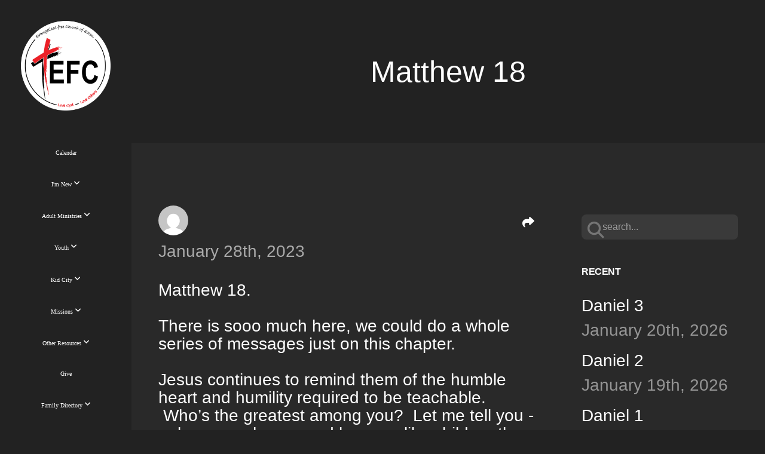

--- FILE ---
content_type: text/html; charset=UTF-8
request_url: https://efcofeaton.org/blog/2023/01/28/matthew-18
body_size: 10936
content:
<!DOCTYPE html>
<html class="wf-loading">
	<head>
		<meta http-equiv="Content-Type" content="text/html; charset=utf-8" />
		<meta name="viewport" content="width=device-width, initial-scale=1.0" />
<meta name="provider" content="snappages" />
<meta http-equiv="X-UA-Compatible" content="IE=Edge"/>
    <meta name="keywords" content="" />
    <link rel="alternate" type="application/rss+xml" title="RSS" href="/blog/rss" />
        <meta name="description" content="Matthew 18.There is sooo much here, we could do a whole series of messages just on this chapter. &nbsp;Jesus continues to remind them of the humble heart and humility required to be teachable. &nbsp;Who’s the greatest among you? &nbsp;Let me tell you - unless you change and become like children there is no place in the kingdom for you! &nbsp;Wait, is Jesus saying be immature… absolutely not. &nbsp;He’s pointing out their ..." />
        <meta name="twitter:card" value="summary">
        <meta property="og:title" content="Matthew 18" />
        <meta property="og:type" content="article" />
        <meta property="og:url" content="https://efcofeaton.org/blog/2023/01/28/matthew-18" />
        <meta property="og:image" content="http://storage2.snappages.site/" />
        <meta property="og:image:secure_url" content="https://storage2.snappages.site/" />
        <meta property="og:site_name" content="Evangelical Free Church of Eaton" />
        <meta property="og:description" content="Matthew 18.There is sooo much here, we could do a whole series of messages just on this chapter. &nbsp;Jesus continues to remind them of the humble heart and humility required to be teachable. &nbsp;Who’s the greatest among you? &nbsp;Let me tell you - unless you change and become like children there is no place in the kingdom for you! &nbsp;Wait, is Jesus saying be immature… absolutely not. &nbsp;He’s pointing out their ..." />
    <link rel="shortcut icon" href="https://storage2.snappages.site/9TVJKP/assets/favicon.png">
<title>Matthew 18 | Evangelical Free Church of Eaton</title>
    <script defer src="https://ajax.googleapis.com/ajax/libs/jquery/2.1.3/jquery.min.js"></script>
<script>
	var wid=26034, pid=548758, ptype='blog', tid=32134, custom_fonts = "Abril Fatface:regular|Old Standard TT:regular,italic,700&display=swap";var page_type="blog-post", render_url="https://site.snappages.site";</script>
<link href="https://assets2.snappages.site/global/styles/website.min.css?v=1768428243" type="text/css" rel="stylesheet" /><script defer src="https://assets2.snappages.site/global/assets/js/website.min.js?v=1768428243" type="text/javascript"></script><script src="https://s7.addthis.com/js/300/addthis_widget.js#async=1" type="text/javascript"></script>
<link class="core-style" href="https://storage2.snappages.site/9TVJKP/assets/themes/32134/style1719241103.css" type="text/css" rel="stylesheet" />
<link href="https://site.snappages.site/assets/icons/fontawesome/webfonts/fa-brands-400.woff2" rel="preload" as="font" type="font/woff2" crossorigin="anonymous"/>
<link href="https://site.snappages.site/assets/icons/fontawesome/webfonts/fa-regular-400.woff2" rel="preload" as="font" type="font/woff2" crossorigin="anonymous"/>
<link href="https://site.snappages.site/assets/icons/fontawesome/webfonts/fa-solid-900.woff2" rel="preload" as="font" type="font/woff2" crossorigin="anonymous"/>
<link href="https://site.snappages.site/assets/icons/fontawesome/css/all.min.css" rel="stylesheet"/>
<link href="https://site.snappages.site/assets/icons/fontawesome/css/all.min.css" rel="stylesheet"/>
<noscript><link href="https://site.snappages.site/assets/icons/fontawesome/css/all.min.css" rel="stylesheet" as="style"/></noscript>
<link href="https://site.snappages.site/assets/icons/fontawesome/css/v4-shims.min.css" rel="preload" as="style" onload="this.rel='stylesheet'"/>
<noscript><link href="https://site.snappages.site/assets/icons/fontawesome/css/v4-shims.min.css" rel="stylesheet" as="style"/></noscript>
<link href="https://assets2.snappages.site/global/assets/icons/pixeden/css/pe-icon-7-stroke.min.css" rel="preload" as="style" onload="this.rel='stylesheet'"/>
<noscript><link href="https://assets2.snappages.site/global/assets/icons/pixeden/css/pe-icon-7-stroke.min.css" rel="stylesheet" as="style"/></noscript>
<link href="https://assets2.snappages.site/global/assets/icons/typicons/typicons.min.css" rel="preload" as="style" onload="this.rel='stylesheet'"/>
<noscript><link href="https://assets2.snappages.site/global/assets/icons/typicons/typicons.min.css" rel="preload" as="stylesheet"/></noscript>
<link href="https://use.typekit.net/hqk1yln.css" rel="stylesheet" />

<svg xmlns="https://www.w3.org/2000/svg" style="display:none;">
    <symbol id="sp-icon-amazon" viewBox="0 0 50 50">
        <g fill-rule="nonzero">
          <path id="Shape" d="M0.0909090909,38.8 C0.242409091,38.53335 0.484818182,38.51665 0.818181818,38.75 C8.39390909,43.58335 16.6363636,46 25.5454545,46 C31.4848182,46 37.3484545,44.78335 43.1363636,42.35 C43.2878636,42.28335 43.5075455,42.18335 43.7954545,42.05 C44.0833182,41.91665 44.2878636,41.81665 44.4090909,41.75 C44.8636364,41.55 45.2196818,41.65 45.4772727,42.05 C45.7348182,42.45 45.6515,42.81665 45.2272727,43.15 C44.6818182,43.58335 43.9848182,44.08335 43.1363636,44.65 C40.5302727,46.35 37.6211818,47.66665 34.4090909,48.6 C31.1969545,49.53335 28.0605909,50 25,50 C20.2727273,50 15.803,49.09165 11.5909091,47.275 C7.37877273,45.45835 3.60604545,42.9 0.272727273,39.6 C0.0909090909,39.43335 0,39.26665 0,39.1 C0,39 0.0302727273,38.9 0.0909090909,38.8 Z M13.7727273,24.55 C13.7727273,22.25 14.2878636,20.28335 15.3181818,18.65 C16.3484545,17.01665 17.7575455,15.78335 19.5454545,14.95 C21.1818182,14.18335 23.1969545,13.63335 25.5909091,13.3 C26.4090909,13.2 27.7424091,13.06665 29.5909091,12.9 L29.5909091,12.05 C29.5909091,9.91665 29.3787727,8.48335 28.9545455,7.75 C28.3181818,6.75 27.3181818,6.25 25.9545455,6.25 L25.5909091,6.25 C24.5909091,6.35 23.7272727,6.7 23,7.3 C22.2727273,7.9 21.803,8.73335 21.5909091,9.8 C21.4696818,10.46665 21.1666364,10.85 20.6818182,10.95 L15.4545455,10.25 C14.9393636,10.11665 14.6818182,9.81665 14.6818182,9.35 C14.6818182,9.25 14.6969545,9.13335 14.7272727,9 C15.2424091,6.03335 16.5075455,3.83335 18.5227273,2.4 C20.5378636,0.96665 22.8939091,0.16665 25.5909091,0 L26.7272727,0 C30.1818182,0 32.8787727,0.98335 34.8181818,2.95 C35.1223778,3.2848521 35.4034595,3.64418094 35.6590909,4.025 C35.9166364,4.40835 36.1211818,4.75 36.2727273,5.05 C36.4242273,5.35 36.5605909,5.78335 36.6818182,6.35 C36.803,6.91665 36.8939091,7.30835 36.9545455,7.525 C37.0151364,7.74165 37.0605909,8.20835 37.0909091,8.925 C37.1211818,9.64165 37.1363636,10.06665 37.1363636,10.2 L37.1363636,22.3 C37.1363636,23.16665 37.25,23.95835 37.4772727,24.675 C37.7045455,25.39165 37.9242273,25.90835 38.1363636,26.225 C38.3484545,26.54165 38.6969545,27.05 39.1818182,27.75 C39.3636364,28.05 39.4545455,28.31665 39.4545455,28.55 C39.4545455,28.81665 39.3333182,29.05 39.0909091,29.25 C36.5757273,31.65 35.2120909,32.95 35,33.15 C34.6363636,33.45 34.1969545,33.48335 33.6818182,33.25 C33.2575455,32.85 32.8863636,32.46665 32.5681818,32.1 C32.25,31.73335 32.0227273,31.46665 31.8863636,31.3 C31.75,31.13335 31.5302727,30.80835 31.2272727,30.325 C30.9242273,29.84165 30.7120909,29.51665 30.5909091,29.35 C28.8939091,31.38335 27.2272727,32.65 25.5909091,33.15 C24.5605909,33.48335 23.2878636,33.65 21.7727273,33.65 C19.4393636,33.65 17.5227273,32.85835 16.0227273,31.275 C14.5227273,29.69165 13.7727273,27.45 13.7727273,24.55 Z M21.5909091,23.55 C21.5909091,24.85 21.8863636,25.89165 22.4772727,26.675 C23.0681818,27.45835 23.8636364,27.85 24.8636364,27.85 C24.9545455,27.85 25.0833182,27.83335 25.25,27.8 C25.4166364,27.76665 25.5302727,27.75 25.5909091,27.75 C26.8636364,27.38335 27.8484545,26.48335 28.5454545,25.05 C28.8787727,24.41665 29.1287727,23.725 29.2954545,22.975 C29.4620909,22.225 29.553,21.61665 29.5681818,21.15 C29.5833182,20.68335 29.5909091,19.91665 29.5909091,18.85 L29.5909091,17.6 C27.8333182,17.6 26.5,17.73335 25.5909091,18 C22.9242273,18.83335 21.5909091,20.68335 21.5909091,23.55 Z M40.6818182,39.65 C40.7424091,39.51665 40.8333182,39.38335 40.9545455,39.25 C41.7120909,38.68335 42.4393636,38.3 43.1363636,38.1 C44.2878636,37.76665 45.4090909,37.58335 46.5,37.55 C46.803,37.51665 47.0909091,37.53335 47.3636364,37.6 C48.7272727,37.73335 49.5454545,37.98335 49.8181818,38.35 C49.9393636,38.55 50,38.85 50,39.25 L50,39.6 C50,40.76665 49.7120909,42.14165 49.1363636,43.725 C48.5605909,45.30835 47.7575455,46.58335 46.7272727,47.55 C46.5757273,47.68335 46.4393636,47.75 46.3181818,47.75 C46.2575455,47.75 46.1969545,47.73335 46.1363636,47.7 C45.9545455,47.6 45.9090909,47.41665 46,47.15 C47.1211818,44.25 47.6818182,42.23335 47.6818182,41.1 C47.6818182,40.73335 47.6211818,40.46665 47.5,40.3 C47.1969545,39.9 46.3484545,39.7 44.9545455,39.7 C44.4393636,39.7 43.8333182,39.73335 43.1363636,39.8 C42.3787727,39.9 41.6818182,40 41.0454545,40.1 C40.8636364,40.1 40.7424091,40.06665 40.6818182,40 C40.6211818,39.93335 40.6060455,39.86665 40.6363636,39.8 C40.6363636,39.76665 40.6515,39.71665 40.6818182,39.65 Z"/>
        </g>
    </symbol>
    <symbol id="sp-icon-roku" viewBox="0 0 50 50">
        <g>
          <path id="Combined-Shape" d="M8,0 L42,0 C46.418278,-8.11624501e-16 50,3.581722 50,8 L50,42 C50,46.418278 46.418278,50 42,50 L8,50 C3.581722,50 5.41083001e-16,46.418278 0,42 L0,8 C-5.41083001e-16,3.581722 3.581722,8.11624501e-16 8,0 Z M9.94591393,22.6758056 C9.94591393,23.9554559 8.93797503,25.0040346 7.705466,25.0040346 L6.5944023,25.0040346 L6.5944023,20.3268077 L7.705466,20.3268077 C8.93797503,20.3268077 9.94591393,21.3746529 9.94591393,22.6758056 Z M15,32 L11.1980679,26.5137477 C12.6117075,25.6540149 13.5405811,24.2489259 13.5405811,22.6758056 C13.5405811,20.0964239 11.1176341,18 8.14917631,18 L3,18 L3,31.9899135 L6.5944023,31.9899135 L6.5944023,27.3332264 L7.6834372,27.3332264 L10.9214498,32 L15,32 Z M19.4209982,23.6089545 C20.3760082,23.6089545 21.1686305,24.9005713 21.1686305,26.4995139 C21.1686305,28.098368 20.3760082,29.3917084 19.4209982,29.3917084 C18.4876486,29.3917084 17.6937241,28.0984122 17.6937241,26.4995139 C17.6937241,24.9006155 18.4876486,23.6089545 19.4209982,23.6089545 Z M24.8610089,26.4995139 C24.8610089,23.4472925 22.4211995,21 19.4209982,21 C16.4217953,21 14,23.4472925 14,26.4995139 C14,29.5540333 16.4217953,32 19.4209982,32 C22.4211995,32 24.8610089,29.5540333 24.8610089,26.4995139 Z M33.154894,21.2236663 L29.0835675,25.3681007 L29.0835675,21.2099662 L25.549974,21.2099662 L25.549974,31.7778363 L29.0835675,31.7778363 L29.0835675,27.4910969 L33.3340371,31.7778363 L37.7816639,31.7778363 L32.3803293,26.2779246 L36.8541742,21.7246949 L36.8541742,27.9961029 C36.8541742,30.0783079 38.0840844,31.9999116 41.1813884,31.9999116 C42.6517766,31.9999116 44.001101,31.1508546 44.6569026,30.3826285 L46.24575,31.7777921 L47,31.7777921 L47,21.2236663 L43.4663631,21.2236663 L43.4663631,28.056914 C43.0684459,28.7640196 42.5140009,29.2086122 41.657092,29.2086122 C40.7876817,29.2086122 40.3887661,28.6838515 40.3887661,27.0054037 L40.3887661,21.2236663 L33.154894,21.2236663 Z"/>
        </g>
    </symbol>
    <symbol id="sp-icon-google-play" viewBox="0 0 50 50">
	    <g fill-rule="nonzero">
	      <path id="top" d="M7.60285132,19.9078411 C12.5081466,14.9434827 20.3874745,6.92617108 24.6425662,2.55295316 L27.0855397,0.0509164969 L30.6904277,3.63645621 C32.6802444,5.62627291 34.2953157,7.30040733 34.2953157,7.35947047 C34.2953157,7.55651731 3.60386965,24.6751527 3.2296334,24.6751527 C3.01272912,24.6751527 4.70723014,22.8431772 7.60285132,19.9078411 Z" transform="matrix(1 0 0 -1 0 24.726)"/>
	            <path id="Shape" d="M0.767311609,49.8798639 C0.5901222,49.6828171 0.353869654,49.2693751 0.235234216,48.9735503 C0.0773930754,48.5794566 0.0183299389,41.3498232 0.0183299389,25.6690696 C0.0183299389,0.749517674 -0.0407331976,2.04992501 1.20010183,1.16295963 L1.83044807,0.709802806 L13.9256619,12.8050167 L26.0213849,24.9012488 L22.9088595,28.05298 C21.1950102,29.7866867 15.5804481,35.4796602 10.4394094,40.7194769 C1.61405295,49.6833262 1.06262729,50.2148945 0.767311609,49.8798639 Z" transform="matrix(1 0 0 -1 0 50.66)"/>
	            <path id="Shape" d="M32.1283096,28.868403 L28.287169,25.0272624 L31.5376782,21.7375476 C33.3304481,19.9249203 34.8864562,18.408627 34.9852342,18.3689121 C35.2214868,18.309849 45.0320774,23.6876494 45.5442974,24.1601545 C45.7413442,24.3373439 45.9974542,24.7711525 46.1155804,25.1453887 C46.450611,26.1499712 45.938391,27.0364274 44.5595723,27.8638205 C43.5748473,28.454961 37.3691446,31.9417227 36.3447047,32.4732909 C35.9893075,32.6703378 35.5560081,32.2961015 32.1283096,28.868403 Z" transform="matrix(1 0 0 -1 0 50.884)"/>
	            <path id="bottom" d="M16.1323829,37.9725051 C10.0850305,31.9643585 5.19959267,27.0392057 5.27851324,27.0392057 C5.33757637,27.0392057 5.84979633,27.2953157 6.401222,27.6104888 C7.48472505,28.2016293 28.8783096,39.9419552 31.3406314,41.2815682 C33.9210794,42.660387 34.0198574,42.1680244 30.4541752,45.7535642 C28.7204684,47.4872709 27.2627291,48.9052953 27.203666,48.9052953 C27.1446029,48.885947 22.160387,43.9806517 16.1323829,37.9725051 Z" transform="matrix(1 0 0 -1 0 75.945)"/>
	    </g>
    </symbol>
    <symbol id="sp-icon-apple" viewBox="0 0 50 50">
	    <g fill-rule="nonzero">
	      <path id="Shape" d="M33.9574406,26.5634279 C34.0276124,34.1300976 40.5866722,36.6480651 40.6593407,36.6801167 C40.6038808,36.8576056 39.6113106,40.2683744 37.2037125,43.7914576 C35.1223643,46.8374278 32.9623738,49.8720595 29.5596196,49.9349127 C26.2160702,49.9966052 25.1409344,47.9496797 21.3183084,47.9496797 C17.4968415,47.9496797 16.3023155,49.8721487 13.1372718,49.9966945 C9.85274871,50.1212403 7.35152871,46.7030612 5.25306112,43.668251 C0.964911488,37.4606036 -2.31212183,26.1269374 2.08810657,18.476523 C4.27404374,14.6772963 8.18048359,12.2714647 12.420574,12.2097721 C15.6458924,12.1481688 18.6901193,14.3824933 20.6618852,14.3824933 C22.6324029,14.3824933 26.3318047,11.6955185 30.2209468,12.0901367 C31.8490759,12.1579896 36.4193394,12.748667 39.353895,17.0498265 C39.1174329,17.1966031 33.9007325,20.2374843 33.9574406,26.5634279 M27.6736291,7.98325071 C29.4174035,5.86972218 30.5910653,2.92749548 30.2708784,0 C27.7573538,0.101154388 24.7179418,1.67712725 22.9150518,3.78949514 C21.2993165,5.66009243 19.8842887,8.65410161 20.2660876,11.5236543 C23.0677001,11.7406943 25.9297656,10.0981184 27.6736291,7.98325071"/>
	    </g>
    </symbol>
    <symbol id="sp-icon-windows" viewBox="0 0 50 50">
	    <g fill-rule="nonzero">
	      <path id="Shape" d="M0,7.0733463 L20.3540856,4.30155642 L20.3628405,23.9346304 L0.0184824903,24.0503891 L0,7.07354086 L0,7.0733463 Z M20.344358,26.1964981 L20.3599222,45.8466926 L0.0157587549,43.0496109 L0.0145914397,26.064786 L20.3441634,26.1964981 L20.344358,26.1964981 Z M22.8116732,3.93871595 L49.7992218,0 L49.7992218,23.6848249 L22.8116732,23.8988327 L22.8116732,3.93891051 L22.8116732,3.93871595 Z M49.8054475,26.381323 L49.7990272,49.9593385 L22.8114786,46.1503891 L22.7737354,26.3371595 L49.8054475,26.381323 Z"/>
	    </g>
    </symbol>
</svg>

	</head>
	<body>
		<div id="sp-wrapper">
			<header id="sp-header">
				<div id="sp-bar"><div id="sp-bar-text"><span>Office 970-454-3411</span></div><div id="sp-bar-social" class="sp-social-holder" data-style="icons" data-shape="circle"><a class="facebook" href="" target="_blank" data-type="facebook"><i class="fa fa-fw fa-facebook"></i></a><a class="twitter" href="" target="_blank" data-type="twitter"><i class="fa fa-fw fa-twitter"></i></a><a class="pinterest" href="" target="_blank" data-type="pinterest"><i class="fa fa-fw fa-pinterest"></i></a><a class="instagram" href="" target="_blank" data-type="instagram"><i class="fa fa-fw fa-instagram"></i></a></div></div>
				<div id="sp-logo"><a href="/home" target="_self"><img src="https://storage2.snappages.site/9TVJKP/assets/images/5510939_1200x1200_500.png" width="150px"/></a></div>
				<div id="sp-nav"><nav id="sp-nav-links"><ul><li style="z-index:1250;" id="nav_home" data-type="basic"><a href="/" target="_self"><span></span>Home</a></li><li style="z-index:1249;" id="nav_calendar" data-type="basic"><a href="/calendar" target="_self"><span></span>Calendar</a></li><li style="z-index:1248;" id="nav_i-m-new" data-type="folder"><a href="/i-m-new" target="_self"><span></span>I'm New&nbsp;<i class="fa fa-angle-down" style="font-size:12px;vertical-align:10%;"></i></a><ul class="sp-second-nav"><li id="nav_i-m-new-here"><a href="/i-m-new-here" target="_self"><span></span>I'm New Here</a></li><li id="nav_next-steps"><a href="/next-steps" target="_self"><span></span>NEXT STEPS</a></li><li id="nav_visitor-card"><a href="https://form.jotform.com/93175494885171" target="_blank"><span></span>Visitor Card</a></li><li id="nav_New Family"><a href="https://form.jotform.com/93155278947168" target="_blank"><span></span>New Family</a></li></ul></li><li style="z-index:1247;" id="nav_adults" data-type="folder"><a href="/adults" target="_self"><span></span>Adult Ministries&nbsp;<i class="fa fa-angle-down" style="font-size:12px;vertical-align:10%;"></i></a><ul class="sp-second-nav"><li id="nav_men"><a href="/men" target="_self"><span></span>Men</a></li><li id="nav_masters-open"><a href="/masters-open" target="_self"><span></span>Golf Tournament</a></li><li id="nav_women"><a href="/women" target="_self"><span></span>Women</a></li><li id="nav_life-groups"><a href="/life-groups" target="_self"><span></span>LIFE Groups</a></li></ul></li><li style="z-index:1246;" id="nav_youth" data-type="folder"><a href="/youth" target="_self"><span></span>Youth&nbsp;<i class="fa fa-angle-down" style="font-size:12px;vertical-align:10%;"></i></a><ul class="sp-second-nav"><li id="nav_blog"><a href="/blog" target="_self"><span></span>Blog</a></li><li id="nav_xstream-youth-group"><a href="/xstream-youth-group" target="_self"><span></span>XSTREAM YOUTH GROUP</a></li><li id="nav_student-missions"><a href="/student-missions" target="_self"><span></span>Student Missions</a></li><li id="nav_youth-leadership"><a href="/youth-leadership" target="_self"><span></span>Youth Leadership</a></li><li id="nav_winter-retreat"><a href="/winter-retreat" target="_self"><span></span>Winter Retreat</a></li><li id="nav_youth-time-sheet"><a href="/youth-time-sheet" target="_self"><span></span>Youth Time Sheet</a></li></ul></li><li style="z-index:1245;" id="nav_kid-city" data-type="folder"><a href="/kid-city" target="_self"><span></span>Kid City&nbsp;<i class="fa fa-angle-down" style="font-size:12px;vertical-align:10%;"></i></a><ul class="sp-second-nav"><li id="nav_kid-city-home"><a href="/kid-city-home" target="_self"><span></span>KID CITY HOME</a></li><li id="nav_nursery-5th-grade"><a href="/nursery-5th-grade" target="_self"><span></span>Nursery - 5th Grade</a></li><li id="nav_awana"><a href="/awana" target="_self"><span></span>Awana</a></li></ul></li><li style="z-index:1244;" id="nav_missions" data-type="folder"><a href="/missions" target="_self"><span></span>Missions&nbsp;<i class="fa fa-angle-down" style="font-size:12px;vertical-align:10%;"></i></a><ul class="sp-second-nav"><li id="nav_overview-of-missions-at-efc"><a href="/overview-of-missions-at-efc" target="_self"><span></span>Overview of Missions at EFC</a></li><li id="nav_our-missions-work"><a href="/our-missions-work" target="_self"><span></span>Our Missions Work</a></li></ul></li><li style="z-index:1243;" id="nav_resources2" data-type="folder"><a href="/resources2" target="_self"><span></span>Other Resources&nbsp;<i class="fa fa-angle-down" style="font-size:12px;vertical-align:10%;"></i></a><ul class="sp-second-nav"><li id="nav_change-of-information"><a href="/change-of-information" target="_self"><span></span>Change of Information</a></li><li id="nav_rightnow-media"><a href="/rightnow-media" target="_self"><span></span>RightNow Media</a></li><li id="nav_Serve"><a href="https://form.jotform.com/93176434714157" target="_blank"><span></span>Serve</a></li></ul></li><li style="z-index:1242;" id="nav_give" data-type="basic"><a href="/give" target="_self"><span></span>Give</a></li><li style="z-index:1241;" id="nav_family-directory-links" data-type="folder"><a href="/family-directory-links" target="_self"><span></span>Family Directory&nbsp;<i class="fa fa-angle-down" style="font-size:12px;vertical-align:10%;"></i></a><ul class="sp-second-nav"><li id="nav_Family Directory login"><a href="https://servantkeeper.com/directory/EFCE/login" target="_blank"><span></span>Family Directory login</a></li><li id="nav_Add my family"><a href="https://form.jotform.com/93155278947168" target="_blank"><span></span>Add my family</a></li><li id="nav_Change of info"><a href="https://form.jotform.com/93154748599172" target="_blank"><span></span>Change of info</a></li><li id="nav_directory-info"><a href="/directory-info" target="_self"><span></span>Directory info</a></li><li id="nav_member-portal"><a href="/member-portal" target="_self"><span></span>Member Portal</a></li></ul></li></ul></nav></div><div id="sp-nav-button"></div>
			</header>
			<main id="sp-content">
				<section class="sp-section sp-scheme-1" data-header="true" data-index="21" data-scheme="1" data-header="true"><div class="sp-section-slide" data-background="%7B%22type%22%3A%22image%22%2C%22src%22%3A%22https%3A%5C%2F%5C%2Fstorage2.snappages.site%5C%2F%22%2C%22size%22%3A%22cover%22%2C%22position%22%3A%22center%22%2C%22repeat%22%3A%22no-repeat%22%2C%22attachment%22%3A%22scroll%22%2C%22tint%22%3A%22rgba%2830%2C30%2C30%2C.6%29%22%7D" data-tint="rgba(30,30,30,.6)"  data-label="Main" ><div class="sp-section-content" ><div class="sp-grid sp-col sp-col-24"><div class="sp-block sp-heading-block " data-type="heading" data-id="0" style="text-align:center;"><div class="sp-block-content"  style=""><span class='h1' ><h1 >Matthew 18</h1></span></div></div></div></div></div></section><section class="sp-section sp-scheme-0" data-index="21" data-scheme="0"><div class="sp-section-slide"  data-label="Main" ><div class="sp-section-content" ><div class="sp-grid sp-col sp-col-24"><div class="sp-row"><div class="sp-col sp-col-16"><div class="sp-row"><div class="sp-col sp-col-8"><div class="sp-block sp-blog_post_author-block " data-type="blog_post_author" data-id="1" style=""><div class="sp-block-content"  style=""><div class="sp-author-image" style="background-image: url(//www.gravatar.com/avatar/023cf49a2cd997618618dac88f57816c?s=160&d=mm&r=pg);"></div><div class="sp-author-info">January 28th, 2023<br></div></div></div></div><div class="sp-col sp-col-8"><div class="sp-block sp-share-block " data-type="share" data-id="2" style="text-align:right;padding-top:25px;padding-bottom:25px;"><div class="sp-block-content"  style=""><div class="sp-share-holder"><a class="sp-share-button" id="copy-url-button" title="Copy to Clipboard"><span><i class="fa fa-share fa-fw"></i></span></a></div><script>
							document.querySelector('#copy-url-button').addEventListener('click', () => {
								window.navigator.clipboard.writeText(window.location.href).then(() => alert('Blog post URL copied to clipboard!'));
							});
						</script></div></div></div></div><div class="sp-block sp-text-block " data-type="text" data-id="3" style=""><div class="sp-block-content"  style="">Matthew 18.<br><br>There is sooo much here, we could do a whole series of messages just on this chapter. &nbsp;<br><br>Jesus continues to remind them of the humble heart and humility required to be teachable. &nbsp;Who’s the greatest among you? &nbsp;Let me tell you - unless you change and become like children there is no place in the kingdom for you! &nbsp;Wait, is Jesus saying be immature… absolutely not. &nbsp;He’s pointing out their desire to be “the greatest” their ambition and pride isn’t going to cut it. &nbsp;Humility and desire to attain worldly wealth and acceptance don’t jive together.<br><br>Furthermore He takes the opportunity in this chapter to talk to them about being aware of their responsibility regarding others - especially little children. &nbsp;It is not good for us if the things we do cause others to sin. &nbsp;Paul recognizes this concept even as it relates to what we eat or drink (Romans 14:21). We have a responsibility to those who are watching - and someone is ALWAYS watching. &nbsp;<br><br>He goes on to talk to them about holding one another accountable - checking one another up on sin areas that need addressing. &nbsp;<br><br>Obviously we are sinful and as a result we are going to hurt each other. &nbsp;How many times am I expected to forgive my brother? &nbsp;You’ll have to dig in and read to find out!<br><br></div></div><div class="sp-block sp-spacer-block " data-type="spacer" data-id="4" style=""><div class="sp-block-content"  style=""><div class="spacer-holder" data-height="50" style="height:50px;"></div></div></div><div class="sp-block sp-blog_post_categories-block " data-type="blog_post_categories" data-id="5" style=""><div class="sp-block-content"  style=""></div></div><div class="sp-block sp-spacer-block " data-type="spacer" data-id="6" style=""><div class="sp-block-content"  style=""><div class="spacer-holder" data-height="20" style="height:20px;"></div></div></div><div class="sp-block sp-divider-block " data-type="divider" data-id="7" style=""><div class="sp-block-content"  style=""><div class="sp-divider-holder"></div></div></div><div class="sp-block sp-spacer-block " data-type="spacer" data-id="8" style=""><div class="sp-block-content"  style=""><div class="spacer-holder" data-height="20" style="height:20px;"></div></div></div></div><div class="sp-col sp-col-1"></div><div class="sp-col sp-col-7"><div class="sp-block sp-spacer-block  sp-hide-desktop sp-hide-tablet" data-type="spacer" data-id="9" style=""><div class="sp-block-content"  style=""><div class="spacer-holder" data-height="20" style="height:20px;"></div></div></div><div class="sp-block sp-divider-block  sp-hide-desktop sp-hide-tablet" data-type="divider" data-id="10" style=""><div class="sp-block-content"  style=""><div class="sp-divider-holder"></div></div></div><div class="sp-block sp-spacer-block  sp-hide-desktop sp-hide-tablet" data-type="spacer" data-id="11" style=""><div class="sp-block-content"  style=""><div class="spacer-holder" data-height="20" style="height:20px;"></div></div></div><div class="sp-block sp-search-block " data-type="search" data-id="12" style=""><div class="sp-block-content"  style=""><div class="sp-search-holder" data-target="all">
            <div class="sp-fieldset" data-type="search">
              <div class="sp-field-wrapper"><input type="text" class="sp-field icon" placeholder="search..."/></div>
              <i class="fa fa-search"></i>
            </div>
          </div></div></div><div class="sp-block sp-heading-block " data-type="heading" data-id="13" style=""><div class="sp-block-content"  style=""><span class='h3' ><h3 ><b>Recent</b></h3></span></div></div><div class="sp-block sp-posts-block " data-type="posts" data-id="14" style=""><div class="sp-block-content"  style=""><div class="sp-posts-holder"  data-style="simple" data-display="5" data-source="published"><a class="sp-post-item clear-fix" href="/blog/2026/01/20/daniel-3" data-url="/blog/2026/01/20/daniel-3"><div class="sp-post-item-details">
									<div class="sp-post-item-title">Daniel 3</div>
									<div class="sp-post-item-date">January 20th, 2026</div>
								</div>
								<div class="sp-divider-border"></div>
							</a><a class="sp-post-item clear-fix" href="/blog/2026/01/19/daniel-2" data-url="/blog/2026/01/19/daniel-2"><div class="sp-post-item-details">
									<div class="sp-post-item-title">Daniel 2</div>
									<div class="sp-post-item-date">January 19th, 2026</div>
								</div>
								<div class="sp-divider-border"></div>
							</a><a class="sp-post-item clear-fix" href="/blog/2026/01/18/daniel-1" data-url="/blog/2026/01/18/daniel-1"><div class="sp-post-item-details">
									<div class="sp-post-item-title">Daniel 1</div>
									<div class="sp-post-item-date">January 18th, 2026</div>
								</div>
								<div class="sp-divider-border"></div>
							</a><a class="sp-post-item clear-fix" href="/blog/2026/01/17/ezekiel-48" data-url="/blog/2026/01/17/ezekiel-48"><div class="sp-post-item-details">
									<div class="sp-post-item-title">Ezekiel 48</div>
									<div class="sp-post-item-date">January 17th, 2026</div>
								</div>
								<div class="sp-divider-border"></div>
							</a><a class="sp-post-item clear-fix" href="/blog/2026/01/16/ezekiel-47" data-url="/blog/2026/01/16/ezekiel-47"><div class="sp-post-item-details">
									<div class="sp-post-item-title">Ezekiel 47</div>
									<div class="sp-post-item-date">January 16th, 2026</div>
								</div>
								<div class="sp-divider-border"></div>
							</a></div></div></div><div class="sp-block sp-heading-block " data-type="heading" data-id="15" style=""><div class="sp-block-content"  style=""><span class='h3' ><h3 ><b>Archive</b></h3></span></div></div><div class="sp-block sp-archive-block " data-type="archive" data-id="16" style=""><div class="sp-block-content"  style=""><div class="sp-archive-holder"><div class="sp-archive-item closed"><i class="fa fa-angle-right fw"></i>&nbsp;2026<div class="sp-archive-content"><div class="sp-archive-item closed"><i class="fa fa-angle-right fw"></i>&nbsp;January<div class="sp-archive-content"><a href='/blog/2026/01/01/ezekiel-32'>Ezekiel 32</a><a href='/blog/2026/01/02/ezekiel-33'>Ezekiel 33</a><a href='/blog/2026/01/03/ezekiel-34'>Ezekiel 34</a><a href='/blog/2026/01/04/ezekiel-35'>Ezekiel 35</a><a href='/blog/2026/01/05/ezekiel-36'>Ezekiel 36</a><a href='/blog/2026/01/06/ezekiel-37'>Ezekiel 37</a><a href='/blog/2026/01/07/ezekiel-38'>Ezekiel 38</a><a href='/blog/2026/01/08/ezekiel-39'>Ezekiel 39</a><a href='/blog/2026/01/09/ezekiel-40'>Ezekiel 40</a><a href='/blog/2026/01/10/ezekiel-41'>Ezekiel 41</a><a href='/blog/2026/01/11/ezekiel-42'>Ezekiel 42</a><a href='/blog/2026/01/12/ezekiel-43'>Ezekiel 43</a><a href='/blog/2026/01/13/ezekiel-44'>Ezekiel 44</a><a href='/blog/2026/01/14/ezekiel-45'>Ezekiel 45</a><a href='/blog/2026/01/15/ezekiel-46'>Ezekiel 46</a><a href='/blog/2026/01/16/ezekiel-47'>Ezekiel 47</a><a href='/blog/2026/01/17/ezekiel-48'>Ezekiel 48</a><a href='/blog/2026/01/18/daniel-1'>Daniel 1</a><a href='/blog/2026/01/19/daniel-2'>Daniel 2</a><a href='/blog/2026/01/20/daniel-3'>Daniel 3</a></div></div></div></div><div class="sp-archive-item closed"><i class="fa fa-angle-right fw"></i>&nbsp;2025<div class="sp-archive-content"><div class="sp-archive-item closed"><i class="fa fa-angle-right fw"></i>&nbsp;January<div class="sp-archive-content"><a href='/blog/2025/01/01/job-25'>Job 25</a><a href='/blog/2025/01/02/job-26'>Job 26</a><a href='/blog/2025/01/03/job-27'>Job 27</a><a href='/blog/2025/01/04/job-28'>Job 28</a><a href='/blog/2025/01/05/job-29'>Job 29</a><a href='/blog/2025/01/06/job-30'>Job 30</a><a href='/blog/2025/01/07/job-31'>Job 31</a><a href='/blog/2025/01/08/job-32'>Job 32</a><a href='/blog/2025/01/09/job-33'>Job 33</a><a href='/blog/2025/01/10/job-34'>Job 34</a><a href='/blog/2025/01/11/job-35'>Job 35</a><a href='/blog/2025/01/12/job-36'>Job 36</a><a href='/blog/2025/01/13/job-37'>Job 37</a><a href='/blog/2025/01/14/job-38'>Job 38</a><a href='/blog/2025/01/15/job-39'>Job 39</a><a href='/blog/2025/01/16/job-40'>Job 40</a><a href='/blog/2025/01/17/job-41'>Job 41</a><a href='/blog/2025/01/18/job-42'>Job 42</a><a href='/blog/2025/01/19/psalm-1'>Psalm 1</a><a href='/blog/2025/01/20/psalm-2'>Psalm 2</a><a href='/blog/2025/01/21/psalm-3'>Psalm 3</a><a href='/blog/2025/01/22/psalm-4'>Psalm 4</a><a href='/blog/2025/01/23/psalm-5'>Psalm 5</a><a href='/blog/2025/01/24/psalm-6'>Psalm 6</a><a href='/blog/2025/01/25/psalm-7'>Psalm 7</a><a href='/blog/2025/01/26/psalm-8'>Psalm 8</a><a href='/blog/2025/01/27/psalm-9'>Psalm 9</a><a href='/blog/2025/01/28/psalm-10'>Psalm 10</a><a href='/blog/2025/01/29/psalm-11'>Psalm 11</a><a href='/blog/2025/01/30/psalm-12'>Psalm 12</a><a href='/blog/2025/01/31/psalm-13'>Psalm 13</a></div></div><div class="sp-archive-item closed"><i class="fa fa-angle-right fw"></i>&nbsp;February<div class="sp-archive-content"><a href='/blog/2025/02/01/psalm-14'>Psalm 14</a><a href='/blog/2025/02/02/psalm-15'>Psalm 15</a><a href='/blog/2025/02/03/psalm-16'>Psalm 16</a><a href='/blog/2025/02/04/psalm-17'>Psalm 17</a><a href='/blog/2025/02/05/psalm-18'>Psalm 18</a><a href='/blog/2025/02/06/psalm-19'>Psalm 19</a><a href='/blog/2025/02/07/psalm-20'>Psalm 20</a><a href='/blog/2025/02/08/psalm-21'>Psalm 21</a><a href='/blog/2025/02/09/psalm-22'>Psalm 22</a><a href='/blog/2025/02/10/psalm-23'>Psalm 23</a><a href='/blog/2025/02/11/psalm-24'>Psalm 24</a><a href='/blog/2025/02/12/psalm-25'>Psalm 25</a><a href='/blog/2025/02/13/psalm-26'>Psalm 26</a><a href='/blog/2025/02/14/psalm-27'>Psalm 27</a><a href='/blog/2025/02/15/psalm-28'>Psalm 28</a><a href='/blog/2025/02/16/psalm-29'>Psalm 29</a><a href='/blog/2025/02/17/psalm-30'>Psalm 30</a><a href='/blog/2025/02/18/psalm-31'>Psalm 31</a><a href='/blog/2025/02/19/psalm-32'>Psalm 32</a><a href='/blog/2025/02/20/psalm-33'>Psalm 33</a><a href='/blog/2025/02/21/psalm-34'>Psalm 34</a><a href='/blog/2025/02/22/psalm-35'>Psalm 35</a><a href='/blog/2025/02/23/psalm-36'>Psalm 36</a><a href='/blog/2025/02/24/psalm-37'>Psalm 37</a><a href='/blog/2025/02/25/psalm-38'>Psalm 38</a><a href='/blog/2025/02/26/psalm-39'>Psalm 39</a><a href='/blog/2025/02/27/psalm-40'>Psalm 40</a><a href='/blog/2025/02/28/psalm-41'>Psalm 41</a></div></div><div class="sp-archive-item closed"><i class="fa fa-angle-right fw"></i>&nbsp;March<div class="sp-archive-content"><a href='/blog/2025/03/01/psalm-42'>Psalm 42</a><a href='/blog/2025/03/02/psalm-43'>Psalm 43</a><a href='/blog/2025/03/03/psalm-44'>Psalm 44</a><a href='/blog/2025/03/04/psalm-45'>Psalm 45</a><a href='/blog/2025/03/05/psalm-46'>Psalm 46</a><a href='/blog/2025/03/06/psalm-47'>Psalm 47</a><a href='/blog/2025/03/07/psalm-48'>Psalm 48</a><a href='/blog/2025/03/08/psalm-49'>Psalm 49</a><a href='/blog/2025/03/09/psalm-50'>Psalm 50</a><a href='/blog/2025/03/10/psalm-51'>Psalm 51</a><a href='/blog/2025/03/11/psalm-52'>Psalm 52</a><a href='/blog/2025/03/12/psalm-53'>Psalm 53</a><a href='/blog/2025/03/13/psalm-54'>Psalm 54</a><a href='/blog/2025/03/14/psalm-55'>Psalm 55</a><a href='/blog/2025/03/15/psalm-56'>Psalm 56</a><a href='/blog/2025/03/16/psalm-57'>Psalm 57</a><a href='/blog/2025/03/17/psalm-58'>Psalm 58</a><a href='/blog/2025/03/18/psalm-59'>Psalm 59</a><a href='/blog/2025/03/19/psalm-60'>Psalm 60</a><a href='/blog/2025/03/20/psalm-61'>Psalm 61</a><a href='/blog/2025/03/21/psalm-62'>Psalm 62</a></div></div></div></div></div></div></div><div class="sp-block sp-heading-block " data-type="heading" data-id="17" style=""><div class="sp-block-content"  style=""><span class='h3' ><h3 ><b>Categories</b></h3></span></div></div><div class="sp-block sp-categories-block " data-type="categories" data-id="18" style=""><div class="sp-block-content"  style="">no categories</div></div><div class="sp-block sp-heading-block " data-type="heading" data-id="19" style=""><div class="sp-block-content"  style=""><span class='h3' ><h3 ><b>Tags</b></h3></span></div></div><div class="sp-block sp-tags-block " data-type="tags" data-id="20" style=""><div class="sp-block-content"  style="">no tags</div></div></div></div></div></div></div></section>
			</main>
			<footer id="sp-footer">
				<section class="sp-section sp-scheme-2" data-index="" data-scheme="2"><div class="sp-section-slide"  data-label="Main" ><div class="sp-section-content" ><div class="sp-grid sp-col sp-col-24"><div class="sp-row"><div class="sp-col sp-col-6"><div class="sp-block sp-heading-block " data-type="heading" data-id="28806777-12ca-4935-ae5c-ee52cce122ed" style="text-align:center;"><div class="sp-block-content"  style=""><span class='h3'  data-color="#ffffff" data-size="1.8em"><h3  style='font-size:1.8em;color:#ffffff;'><br>LOVING GOD. LOVING OTHERS.<br><br>IT'S WHAT WE'RE ALL ABOUT.</h3></span></div></div><div class="sp-block sp-image-block " data-type="image" data-id="7a368826-b926-4feb-8c39-413d5b2dc3b8" style="text-align:center;"><div class="sp-block-content"  style="max-width:70px;"><div class="sp-image-holder" style="background-image:url(https://storage2.snappages.site/9TVJKP/assets/images/3221762_5009x9458_500.png);"  data-source="9TVJKP/assets/images/3221762_5009x9458_2500.png" data-fill="true"><img src="https://storage2.snappages.site/9TVJKP/assets/images/3221762_5009x9458_500.png" class="fill" alt="" /><div class="sp-image-title"></div><div class="sp-image-caption"></div></div></div></div></div><div class="sp-col sp-col-12"><div class="sp-block sp-heading-block " data-type="heading" data-id="d8635aaa-c085-4e36-a4ff-6929d6d98546" style="text-align:center;"><div class="sp-block-content"  style=""><span class='h2'  data-size="3.4em"><h2  style='font-size:3.4em;'>SERVICE TIMES</h2></span></div></div><div class="sp-block sp-text-block " data-type="text" data-id="129410e4-b166-4c10-9284-0eb76cc41ae2" style="text-align:center;"><div class="sp-block-content"  style="">Sunday Morning Worship Service 9:00 am<br>Wednesday Youth Group 7:00 pm<br><br><sup>1325 3rd Street<br>Eaton, CO 80615</sup></div></div></div><div class="sp-col sp-col-6"><div class="sp-block sp-text-block " data-type="text" data-id="3fe4b848-5771-4ffe-8f17-c9257c34f0a0" style=""><div class="sp-block-content"  style=""><b>Connect with us.</b><br>Current Office Hours:<br>Monday -Wednesday 8:30am - 3pm<br>Thursday 8:30 am - 12pm<br>970-454-3411<br>staff@efcofeaton.org</div></div><div class="sp-block sp-social-block " data-type="social" data-id="25eac275-841a-452a-956e-764e44393afd" style="text-align:left;padding-top:0px;padding-bottom:0px;"><div class="sp-block-content"  style=""><div class="sp-social-holder" style="font-size:40px;margin-top:-0px;"  data-style="icons" data-shape="square"><a class="facebook" href="https://www.facebook.com/efcofeaton" target="_blank" style="margin-right:0px;margin-top:0px;"><i class="fa fa-fw fa-facebook"></i></a><a class="youtube" href="https://www.youtube.com/channel/UCFgcrjkqzfs-EnvNDOeIeUQ" target="_blank" style="margin-right:0px;margin-top:0px;"><i class="fa fa-fw fa-youtube"></i></a></div></div></div></div></div></div></div></div></section><div id="sp-footer-extra"><div id="sp-footer-brand"><a href="https://snappages.com?utm_source=user&utm_medium=footer" target="_blank" title="powered by SnapPages Website Builder">powered by &nbsp;<span>SnapPages</span></a></div></div>
			</footer>
		</div>
	
	</body>
</html>


--- FILE ---
content_type: text/css
request_url: https://storage2.snappages.site/9TVJKP/assets/themes/32134/style1719241103.css
body_size: 3015
content:
.sp-button{font-family:"Arial",Arial,"Helvetica Neue",Helvetica,sans-serif;font-weight:700;font-style:normal;font-size:2.2em;text-transform:uppercase;letter-spacing:0.12em;border-radius:0px}body{background-color:#222222;background-repeat:repeat;background-attachment:scroll;background-size:auto;background-position:top center}#sp-wrapper{max-width:100%}#sp-content,#sp-footer{font-family:"Arial",Arial,"Helvetica Neue",Helvetica,sans-serif;font-weight:400;font-size:2.5em;line-height:1.2em;letter-spacing:0em}.sp-view-desktop #sp-wrapper{display:-webkit-box;display:-ms-flexbox;display:-webkit-flex;display:flex;-webkit-flex-wrap:wrap;flex-wrap:wrap;-webkit-align-items:stretch;align-items:stretch;justify-content:flex-end}.sp-view-desktop #sp-content{-webkit-flex-grow:1;flex-grow:1;width:200px}.sp-view-desktop #sp-footer{width:100%}#sp-header{flex-wrap:wrap;box-sizing:border-box;background-color:#222;background-repeat:repeat-x;background-attachment:scroll;background-size:auto;background-position:bottom center;display:flex;flex-direction:column;text-align:center;z-index:1;margin-bottom:-2000px;padding:0px}#sp-header-wrapper{position:fixed;margin-top:0px;margin-left:0px;display:flex;flex-direction:column}#sp-logo{padding:35px;white-space:nowrap;order:0;color:#bdc3c7;font-family:"Abril Fatface",Arial,"Helvetica Neue",Helvetica,sans-serif;font-weight:400;font-style:normal;font-size:3.2em;line-height:1.4em;text-transform:uppercase;letter-spacing:0em;background-color:transparent}#sp-logo::before{display:inline-block;height:1em;content:''}#sp-bar{font-family:"Arial",Arial,"Helvetica Neue",Helvetica,sans-serif;font-weight:400;font-size:2.5em;line-height:1.2em;letter-spacing:0em;background-color:transparent;color:#4c5758 !important;width:100%;box-sizing:border-box;display:none;padding:10px 20px;min-height:50px;z-index:1201;left:0px;top:0px}.sp-view-desktop #sp-bar-text{flex-grow:1;padding:15px 5px}#sp-bar-social{font-size:18px;flex-grow:1}#sp-nav{padding:0px;box-sizing:border-box;order:2;color:#ffffff;background-color:transparent}#sp-nav-links a:not(.sp-sub-nav a){font-family:"Old Standard TT",Arial,"Helvetica Neue",Helvetica,sans-serif;font-weight:400;font-style:normal;font-size:1.6em;text-transform:uppercase;letter-spacing:0.06em}#sp-nav-links>ul>li{display:inline}#sp-nav-links>ul>li>a:link,#sp-nav-links>ul>li>a:visited{color:#ffffff;padding:20px 5px}#sp-nav-links>ul>li.selected>a:link,#sp-nav-links>ul>li.selected>a:visited{color:#ffffff}#sp-nav-links>ul>li:first-of-type>a{border:none}#sp-nav-links>ul>li:first-of-type{display:none}#sp-nav-links>ul>li>a:hover{color:#bdc3c7}#sp-nav-button{color:#ffffff;order:1;box-shadow:0 0 0 10px transparent,inset 0 0 0 100px transparent}#sp-nav-links>ul>li>ul>li>a:hover{color:#FFF;background:#bdc3c7}#sp-nav-links>ul{padding-left:15px !important;padding-right:15px !important}#sp-nav-links>ul>li:after{content:'\A';white-space:pre}#sp-nav-links>ul>li>ul{left:100% !important;top:0;text-align:left}#sp-nav-links>ul>li:hover>ul{display:table !important}.sp-sub-nav{font-family:"Arial",Arial,"Helvetica Neue",Helvetica,sans-serif;font-weight:400;font-size:2.5em;line-height:1.2em;letter-spacing:0em}@keyframes sticky{from{opacity:0;top:-25px}to{opacity:1;top:0px}}@-moz-keyframes sticky{from{opacity:0;top:-25px}to{opacity:1;top:0px}}@-webkit-keyframes sticky{from{opacity:0;top:-25px}to{opacity:1;top:0px}}@-ms-keyframes sticky{from{opacity:0;top:-25px}to{opacity:1;top:0px}}body:not(.sp-view-desktop) #sp-header{width:100%;display:flex;flex-direction:column;justify-content:center;align-items:center;margin-bottom:0px}body:not(.sp-view-desktop) #sp-bar-social{text-align:right}body:not(.sp-view-desktop) #sp-footer{width:100% !important}.sp-view-mobile #sp-bar-text{display:none}.sp-view-mobile #sp-bar-social{text-align:center}body:not(.sp-view-desktop) #sp-header::before{content:'';flex-grow:1;order:1}.sp-view-mobile #sp-logo{font-size:2.4em}.sp-mobile-nav>ul>li,.sp-mobile-nav>.sp-sub-nav>li{font-family:"Old Standard TT",Arial,"Helvetica Neue",Helvetica,sans-serif;font-weight:400;font-style:normal;font-size:1.6em;text-transform:uppercase;letter-spacing:0.06em}#sp-footer-brand{display:none}.sp-divider-block .sp-divider-holder{border-style:solid;border-width:1px;display:inline-block;width:100%;vertical-align:middle}.sp-section[data-dividers="true"] .sp-section-content>.sp-grid>.sp-row>.sp-col::before{border-style:solid;border-width:1px}.sp-icon-holder{color:#bdc3c7}.sp-image-title{font-family:"Arial",Arial,"Helvetica Neue",Helvetica,sans-serif;font-weight:400;text-transform:none;letter-spacing:0em}h1{font-family:"Arial",Arial,"Helvetica Neue",Helvetica,sans-serif;font-weight:400;font-style:normal;font-size:5em;line-height:1em;text-transform:none;letter-spacing:0em}h2{font-family:"Arial",Arial,"Helvetica Neue",Helvetica,sans-serif;font-weight:400;font-style:normal;font-size:4em;line-height:1em;text-transform:none;letter-spacing:0em}h3{font-family:"Arial",Arial,"Helvetica Neue",Helvetica,sans-serif;font-weight:400;font-style:normal;font-size:1.6em;line-height:1em;text-transform:uppercase;letter-spacing:-0.03em}#sp-content .sp-blog-post .h1,#sp-content .sp-blog-post .h2,#sp-content .sp-blog-post .h3{font-family:"Arial",Arial,"Helvetica Neue",Helvetica,sans-serif;font-weight:400;font-size:2.5em;line-height:1.2em;letter-spacing:0em}#sp-content .sp-blog-post h1{font-family:"Arial",Arial,"Helvetica Neue",Helvetica,sans-serif;font-weight:400;font-size:2.5em;line-height:1.2em;letter-spacing:0em;font-size:170%;line-height:1em}#sp-content .sp-blog-post h2{font-family:"Arial",Arial,"Helvetica Neue",Helvetica,sans-serif;font-weight:400;font-size:2.5em;line-height:1.2em;letter-spacing:0em;font-size:140%;line-height:1em}#sp-content .sp-blog-post h3{font-family:"Arial",Arial,"Helvetica Neue",Helvetica,sans-serif;font-weight:400;font-size:2.5em;line-height:1.2em;letter-spacing:0em;font-size:102%;line-height:1em}#sp-content .sp-blog-post:not(.sp-edit-page) .sp-heading-block:first-of-type h1{font-family:"Arial",Arial,"Helvetica Neue",Helvetica,sans-serif;font-weight:400;font-style:normal;font-size:4em;line-height:1em;text-transform:none;letter-spacing:0em}#sp-content .sp-blog-post:not(.sp-edit-page) .sp-heading-block:first-of-type .h1{font-size:10px}#sp-content{color:#ffffff;background-color:#292929}.sp-scheme-0{color:#ffffff;background-color:#292929}.sp-scheme-0 a:not(.sp-button):link,.sp-scheme-0 a:not(.sp-button):visited{color:#f90600}.sp-scheme-0 a:not(.sp-button):hover{color:#f90600}.sp-scheme-0 .sp-button{color:#000000;background-color:#bdc3c7}.sp-scheme-0 .sp-divider-block .sp-divider-holder{border-color:transparent;border-bottom-color:#ecf0f1}.sp-scheme-0 .sp-divider-border{border-color:transparent;border-bottom-color:#ecf0f1}.sp-section.sp-scheme-0[data-dividers="true"] .sp-section-content>.sp-grid>.sp-row>.sp-col{border-color:transparent;border-left-color:#ecf0f1}.sp-scheme-0 .sp-background-match-text{background-color:#ffffff}.sp-scheme-0 .sp-border-match-text{border-color:#ffffff}.sp-scheme-0 .sp-shadow-match-text{box-shadow-color:#ffffff}.sp-scheme-1{color:#ffffff;background-color:transparent}.sp-scheme-1 a:not(.sp-button):link,.sp-scheme-1 a:not(.sp-button):visited{color:#ffffff}.sp-scheme-1 a:not(.sp-button):hover{color:#f90600}.sp-scheme-1 .sp-button{color:#FFFFFF;background-color:#bdc3c7}.sp-scheme-1 .sp-divider-block .sp-divider-holder{border-color:transparent;border-bottom-color:#ffffff}.sp-scheme-1 .sp-divider-border{border-color:transparent;border-bottom-color:#ffffff}.sp-section.sp-scheme-1[data-dividers="true"] .sp-section-content>.sp-grid>.sp-row>.sp-col{border-color:transparent;border-left-color:#ffffff}.sp-scheme-1 .sp-background-match-text{background-color:#ffffff}.sp-scheme-1 .sp-border-match-text{border-color:#ffffff}.sp-scheme-1 .sp-shadow-match-text{box-shadow-color:#ffffff}.sp-scheme-2{color:#bdc3c7;background-color:#333333}.sp-scheme-2 a:not(.sp-button):link,.sp-scheme-2 a:not(.sp-button):visited{color:#FFFFFF}.sp-scheme-2 a:not(.sp-button):hover{color:#FFFFFF}.sp-scheme-2 .sp-button{color:#FFFFFF;background-color:#4c5758}.sp-scheme-2 .sp-divider-block .sp-divider-holder{border-color:transparent;border-bottom-color:#000000}.sp-scheme-2 .sp-divider-border{border-color:transparent;border-bottom-color:#000000}.sp-section.sp-scheme-2[data-dividers="true"] .sp-section-content>.sp-grid>.sp-row>.sp-col{border-color:transparent;border-left-color:#000000}.sp-scheme-2 .sp-background-match-text{background-color:#bdc3c7}.sp-scheme-2 .sp-border-match-text{border-color:#bdc3c7}.sp-scheme-2 .sp-shadow-match-text{box-shadow-color:#bdc3c7}.sp-scheme-4{color:#ecf0f1;background-color:#4c5758}.sp-scheme-4 a:not(.sp-button):link,.sp-scheme-4 a:not(.sp-button):visited{color:#f90600}.sp-scheme-4 a:not(.sp-button):hover{color:#ffffff}.sp-scheme-4 .sp-button{color:#ffffff;background-color:#f90600}.sp-scheme-4 .sp-divider-block .sp-divider-holder{border-color:transparent;border-bottom-color:#4c5758}.sp-scheme-4 .sp-divider-border{border-color:transparent;border-bottom-color:#4c5758}.sp-section.sp-scheme-4[data-dividers="true"] .sp-section-content>.sp-grid>.sp-row>.sp-col{border-color:transparent;border-left-color:#4c5758}.sp-scheme-4 .sp-icon-holder{color:#f90600}.sp-scheme-4 .sp-background-match-text{background-color:#ecf0f1}.sp-scheme-4 .sp-border-match-text{border-color:#ecf0f1}.sp-scheme-4 .sp-shadow-match-text{box-shadow-color:#ecf0f1}.sp-scheme-5{color:#4c5758;background-color:#ffffff}.sp-scheme-5 a:not(.sp-button):link,.sp-scheme-5 a:not(.sp-button):visited{color:#222}.sp-scheme-5 a:not(.sp-button):hover{color:#f90600}.sp-scheme-5 .sp-button{color:#ffffff;background-color:#000000}.sp-scheme-5 .sp-divider-block .sp-divider-holder{border-color:transparent;border-bottom-color:#4c5758}.sp-scheme-5 .sp-divider-border{border-color:transparent;border-bottom-color:#4c5758}.sp-section.sp-scheme-5[data-dividers="true"] .sp-section-content>.sp-grid>.sp-row>.sp-col{border-color:transparent;border-left-color:#4c5758}.sp-scheme-5 .sp-icon-holder{color:#4c5758}.sp-scheme-5 .sp-background-match-text{background-color:#4c5758}.sp-scheme-5 .sp-border-match-text{border-color:#4c5758}.sp-scheme-5 .sp-shadow-match-text{box-shadow-color:#4c5758}.sp-scheme-6{color:transparent;background-color:#ffffff}.sp-scheme-6 a:not(.sp-button):link,.sp-scheme-6 a:not(.sp-button):visited{color:#ffffff}.sp-scheme-6 a:not(.sp-button):hover{color:#7f8c8d}.sp-scheme-6 .sp-button{color:#bdc3c7;background-color:#ffffff}.sp-scheme-6 .sp-divider-block .sp-divider-holder{border-color:transparent;border-bottom-color:#ffffff}.sp-scheme-6 .sp-divider-border{border-color:transparent;border-bottom-color:#ffffff}.sp-section.sp-scheme-6[data-dividers="true"] .sp-section-content>.sp-grid>.sp-row>.sp-col{border-color:transparent;border-left-color:#ffffff}.sp-scheme-6 .sp-icon-holder{color:#ffffff}.sp-scheme-6 .sp-background-match-text{background-color:transparent}.sp-scheme-6 .sp-border-match-text{border-color:transparent}.sp-scheme-6 .sp-shadow-match-text{box-shadow-color:transparent}.sp-scheme-7{color:#22313f;background-color:#27ae60}.sp-scheme-7 a:not(.sp-button):link,.sp-scheme-7 a:not(.sp-button):visited{color:#bdc3c7}.sp-scheme-7 a:not(.sp-button):hover{color:#000000}.sp-scheme-7 .sp-button{color:#000000;background-color:#9b59b6}.sp-scheme-7 .sp-divider-block .sp-divider-holder{border-color:transparent;border-bottom-color:#4c5758}.sp-scheme-7 .sp-divider-border{border-color:transparent;border-bottom-color:#4c5758}.sp-section.sp-scheme-7[data-dividers="true"] .sp-section-content>.sp-grid>.sp-row>.sp-col{border-color:transparent;border-left-color:#4c5758}.sp-scheme-7 .sp-icon-holder{color:#f1c40f}.sp-scheme-7 .sp-background-match-text{background-color:#22313f}.sp-scheme-7 .sp-border-match-text{border-color:#22313f}.sp-scheme-7 .sp-shadow-match-text{box-shadow-color:#22313f}.sp-scheme-8{color:#000000;background-color:#f39c12}.sp-scheme-8 a:not(.sp-button):link,.sp-scheme-8 a:not(.sp-button):visited{color:#bdc3c7}.sp-scheme-8 a:not(.sp-button):hover{color:#000000}.sp-scheme-8 .sp-button{color:#000000;background-color:#000000}.sp-scheme-8 .sp-divider-block .sp-divider-holder{border-color:transparent;border-bottom-color:#e67e22}.sp-scheme-8 .sp-divider-border{border-color:transparent;border-bottom-color:#e67e22}.sp-section.sp-scheme-8[data-dividers="true"] .sp-section-content>.sp-grid>.sp-row>.sp-col{border-color:transparent;border-left-color:#e67e22}.sp-scheme-8 .sp-icon-holder{color:#5ce1b7}.sp-scheme-8 .sp-background-match-text{background-color:#000000}.sp-scheme-8 .sp-border-match-text{border-color:#000000}.sp-scheme-8 .sp-shadow-match-text{box-shadow-color:#000000}.sp-scheme-10{color:#000000;background-color:#b0d5ed}.sp-scheme-10 a:not(.sp-button):link,.sp-scheme-10 a:not(.sp-button):visited{color:#000000}.sp-scheme-10 a:not(.sp-button):hover{color:#f90600}.sp-scheme-10 .sp-button{color:#ffffff;background-color:#000000}.sp-scheme-10 .sp-divider-block .sp-divider-holder{border-color:transparent;border-bottom-color:#4c5758}.sp-scheme-10 .sp-divider-border{border-color:transparent;border-bottom-color:#4c5758}.sp-section.sp-scheme-10[data-dividers="true"] .sp-section-content>.sp-grid>.sp-row>.sp-col{border-color:transparent;border-left-color:#4c5758}.sp-scheme-10 .sp-icon-holder{color:#1abc9c}.sp-scheme-10 .sp-background-match-text{background-color:#000000}.sp-scheme-10 .sp-border-match-text{border-color:#000000}.sp-scheme-10 .sp-shadow-match-text{box-shadow-color:#000000}.sp-scheme-11{color:#000000;background-color:transparent}.sp-scheme-11 a:not(.sp-button):link,.sp-scheme-11 a:not(.sp-button):visited{color:#bdc3c7}.sp-scheme-11 a:not(.sp-button):hover{color:#000000}.sp-scheme-11 .sp-button{color:#000000;background-color:#000000}.sp-scheme-11 .sp-divider-block .sp-divider-holder{border-color:transparent;border-bottom-color:#CCCCCC}.sp-scheme-11 .sp-divider-border{border-color:transparent;border-bottom-color:#CCCCCC}.sp-section.sp-scheme-11[data-dividers="true"] .sp-section-content>.sp-grid>.sp-row>.sp-col{border-color:transparent;border-left-color:#CCCCCC}.sp-scheme-11 .sp-icon-holder{color:#bdc3c7}.sp-scheme-11 .sp-background-match-text{background-color:#000000}.sp-scheme-11 .sp-border-match-text{border-color:#000000}.sp-scheme-11 .sp-shadow-match-text{box-shadow-color:#000000}.sp-scheme-13{color:#ffffff;background-color:#f90600}.sp-scheme-13 a:not(.sp-button):link,.sp-scheme-13 a:not(.sp-button):visited{color:#222}.sp-scheme-13 a:not(.sp-button):hover{color:#ffffff}.sp-scheme-13 .sp-button{color:#ffffff;background-color:#000000}.sp-scheme-13 .sp-divider-block .sp-divider-holder{border-color:transparent;border-bottom-color:#CCCCCC}.sp-scheme-13 .sp-divider-border{border-color:transparent;border-bottom-color:#CCCCCC}.sp-section.sp-scheme-13[data-dividers="true"] .sp-section-content>.sp-grid>.sp-row>.sp-col{border-color:transparent;border-left-color:#CCCCCC}.sp-scheme-13 .sp-icon-holder{color:#bdc3c7}.sp-scheme-13 .sp-background-match-text{background-color:#ffffff}.sp-scheme-13 .sp-border-match-text{border-color:#ffffff}.sp-scheme-13 .sp-shadow-match-text{box-shadow-color:#ffffff}.sp-scheme-14{color:#a22f89;background-color:#FFFFFF}.sp-scheme-14 a:not(.sp-button):link,.sp-scheme-14 a:not(.sp-button):visited{color:#bdc3c7}.sp-scheme-14 a:not(.sp-button):hover{color:#000000}.sp-scheme-14 .sp-button{color:#ffffff;background-color:#000000}.sp-scheme-14 .sp-divider-block .sp-divider-holder{border-color:transparent;border-bottom-color:#280518}.sp-scheme-14 .sp-divider-border{border-color:transparent;border-bottom-color:#280518}.sp-section.sp-scheme-14[data-dividers="true"] .sp-section-content>.sp-grid>.sp-row>.sp-col{border-color:transparent;border-left-color:#280518}.sp-scheme-14 .sp-icon-holder{color:#bdc3c7}.sp-scheme-14 .sp-background-match-text{background-color:#a22f89}.sp-scheme-14 .sp-border-match-text{border-color:#a22f89}.sp-scheme-14 .sp-shadow-match-text{box-shadow-color:#a22f89}.sp-scheme-15{color:#ebadee;background-color:transparent}.sp-scheme-15 a:not(.sp-button):link,.sp-scheme-15 a:not(.sp-button):visited{color:#bdc3c7}.sp-scheme-15 a:not(.sp-button):hover{color:#000000}.sp-scheme-15 .sp-button{color:#000000;background-color:#000000}.sp-scheme-15 .sp-divider-block .sp-divider-holder{border-color:transparent;border-bottom-color:#CCCCCC}.sp-scheme-15 .sp-divider-border{border-color:transparent;border-bottom-color:#CCCCCC}.sp-section.sp-scheme-15[data-dividers="true"] .sp-section-content>.sp-grid>.sp-row>.sp-col{border-color:transparent;border-left-color:#CCCCCC}.sp-scheme-15 .sp-icon-holder{color:#ebadee}.sp-scheme-15 .sp-background-match-text{background-color:#ebadee}.sp-scheme-15 .sp-border-match-text{border-color:#ebadee}.sp-scheme-15 .sp-shadow-match-text{box-shadow-color:#ebadee}.sp-scheme-16{color:#ffffff;background-color:#750b45}.sp-scheme-16 a:not(.sp-button):link,.sp-scheme-16 a:not(.sp-button):visited{color:#bdc3c7}.sp-scheme-16 a:not(.sp-button):hover{color:#000000}.sp-scheme-16 .sp-button{color:#000000;background-color:#ebadee}.sp-scheme-16 .sp-divider-block .sp-divider-holder{border-color:transparent;border-bottom-color:#280518}.sp-scheme-16 .sp-divider-border{border-color:transparent;border-bottom-color:#280518}.sp-section.sp-scheme-16[data-dividers="true"] .sp-section-content>.sp-grid>.sp-row>.sp-col{border-color:transparent;border-left-color:#280518}.sp-scheme-16 .sp-icon-holder{color:#bdc3c7}.sp-scheme-16 .sp-background-match-text{background-color:#ffffff}.sp-scheme-16 .sp-border-match-text{border-color:#ffffff}.sp-scheme-16 .sp-shadow-match-text{box-shadow-color:#ffffff}.sp-scheme-17{color:#750b45;background-color:#FFFFFF}.sp-scheme-17 a:not(.sp-button):link,.sp-scheme-17 a:not(.sp-button):visited{color:#bdc3c7}.sp-scheme-17 a:not(.sp-button):hover{color:#000000}.sp-scheme-17 .sp-button{color:#000000;background-color:#ebadee}.sp-scheme-17 .sp-divider-block .sp-divider-holder{border-color:transparent;border-bottom-color:#ecf0f1}.sp-scheme-17 .sp-divider-border{border-color:transparent;border-bottom-color:#ecf0f1}.sp-section.sp-scheme-17[data-dividers="true"] .sp-section-content>.sp-grid>.sp-row>.sp-col{border-color:transparent;border-left-color:#ecf0f1}.sp-scheme-17 .sp-icon-holder{color:#bdc3c7}.sp-scheme-17 .sp-background-match-text{background-color:#750b45}.sp-scheme-17 .sp-border-match-text{border-color:#750b45}.sp-scheme-17 .sp-shadow-match-text{box-shadow-color:#750b45}.sp-scheme-18{color:#ffffff;background-color:#063655}.sp-scheme-18 a:not(.sp-button):link,.sp-scheme-18 a:not(.sp-button):visited{color:#bdc3c7}.sp-scheme-18 a:not(.sp-button):hover{color:#000000}.sp-scheme-18 .sp-button{color:#000000;background-color:#bdc3c7}.sp-scheme-18 .sp-divider-block .sp-divider-holder{border-color:transparent;border-bottom-color:#CCCCCC}.sp-scheme-18 .sp-divider-border{border-color:transparent;border-bottom-color:#CCCCCC}.sp-section.sp-scheme-18[data-dividers="true"] .sp-section-content>.sp-grid>.sp-row>.sp-col{border-color:transparent;border-left-color:#CCCCCC}.sp-scheme-18 .sp-icon-holder{color:#bdc3c7}.sp-scheme-18 .sp-background-match-text{background-color:#ffffff}.sp-scheme-18 .sp-border-match-text{border-color:#ffffff}.sp-scheme-18 .sp-shadow-match-text{box-shadow-color:#ffffff}.sp-scheme-19{color:#ff850c;background-color:transparent}.sp-scheme-19 a:not(.sp-button):link,.sp-scheme-19 a:not(.sp-button):visited{color:#ff850c}.sp-scheme-19 a:not(.sp-button):hover{color:#ff850c}.sp-scheme-19 .sp-button{color:#ff850c;background-color:#000000}.sp-scheme-19 .sp-divider-block .sp-divider-holder{border-color:transparent;border-bottom-color:#CCCCCC}.sp-scheme-19 .sp-divider-border{border-color:transparent;border-bottom-color:#CCCCCC}.sp-section.sp-scheme-19[data-dividers="true"] .sp-section-content>.sp-grid>.sp-row>.sp-col{border-color:transparent;border-left-color:#CCCCCC}.sp-scheme-19 .sp-icon-holder{color:#bdc3c7}.sp-scheme-19 .sp-background-match-text{background-color:#ff850c}.sp-scheme-19 .sp-border-match-text{border-color:#ff850c}.sp-scheme-19 .sp-shadow-match-text{box-shadow-color:#ff850c}.sp-scheme-20{color:#4c5758;background-color:#e67e22}.sp-scheme-20 a:not(.sp-button):link,.sp-scheme-20 a:not(.sp-button):visited{color:#222}.sp-scheme-20 a:not(.sp-button):hover{color:#ffffff}.sp-scheme-20 .sp-button{color:#ffffff;background-color:#000000}.sp-scheme-20 .sp-divider-block .sp-divider-holder{border-color:transparent;border-bottom-color:#CCCCCC}.sp-scheme-20 .sp-divider-border{border-color:transparent;border-bottom-color:#CCCCCC}.sp-section.sp-scheme-20[data-dividers="true"] .sp-section-content>.sp-grid>.sp-row>.sp-col{border-color:transparent;border-left-color:#CCCCCC}.sp-scheme-20 .sp-icon-holder{color:#bdc3c7}.sp-scheme-20 .sp-background-match-text{background-color:#4c5758}.sp-scheme-20 .sp-border-match-text{border-color:#4c5758}.sp-scheme-20 .sp-shadow-match-text{box-shadow-color:#4c5758}.sp-scheme-21{color:#000000;background-color:#ffffff}.sp-scheme-21 a:not(.sp-button):link,.sp-scheme-21 a:not(.sp-button):visited{color:#bdc3c7}.sp-scheme-21 a:not(.sp-button):hover{color:#000000}.sp-scheme-21 .sp-button{color:#338d9a;background-color:#338d9a}.sp-scheme-21 .sp-divider-block .sp-divider-holder{border-color:transparent;border-bottom-color:#CCCCCC}.sp-scheme-21 .sp-divider-border{border-color:transparent;border-bottom-color:#CCCCCC}.sp-section.sp-scheme-21[data-dividers="true"] .sp-section-content>.sp-grid>.sp-row>.sp-col{border-color:transparent;border-left-color:#CCCCCC}.sp-scheme-21 .sp-icon-holder{color:#bdc3c7}.sp-scheme-21 .sp-background-match-text{background-color:#000000}.sp-scheme-21 .sp-border-match-text{border-color:#000000}.sp-scheme-21 .sp-shadow-match-text{box-shadow-color:#000000}.sp-scheme-22{color:#ffffff;background-color:rgba(236,240,241,0.5600000000000001)}.sp-scheme-22 a:not(.sp-button):link,.sp-scheme-22 a:not(.sp-button):visited{color:#bdc3c7}.sp-scheme-22 a:not(.sp-button):hover{color:#ffffff}.sp-scheme-22 .sp-button{color:#ffffff;background-color:#ffffff}.sp-scheme-22 .sp-divider-block .sp-divider-holder{border-color:transparent;border-bottom-color:#ffffff}.sp-scheme-22 .sp-divider-border{border-color:transparent;border-bottom-color:#ffffff}.sp-section.sp-scheme-22[data-dividers="true"] .sp-section-content>.sp-grid>.sp-row>.sp-col{border-color:transparent;border-left-color:#ffffff}.sp-scheme-22 .sp-icon-holder{color:#ffffff}.sp-scheme-22 .sp-background-match-text{background-color:#ffffff}.sp-scheme-22 .sp-border-match-text{border-color:#ffffff}.sp-scheme-22 .sp-shadow-match-text{box-shadow-color:#ffffff}.sp-scheme-23{color:#ffffff;background-color:#43492d}.sp-scheme-23 a:not(.sp-button):link,.sp-scheme-23 a:not(.sp-button):visited{color:#bdc3c7}.sp-scheme-23 a:not(.sp-button):hover{color:#000000}.sp-scheme-23 .sp-button{color:#000000;background-color:#000000}.sp-scheme-23 .sp-divider-block .sp-divider-holder{border-color:transparent;border-bottom-color:#CCCCCC}.sp-scheme-23 .sp-divider-border{border-color:transparent;border-bottom-color:#CCCCCC}.sp-section.sp-scheme-23[data-dividers="true"] .sp-section-content>.sp-grid>.sp-row>.sp-col{border-color:transparent;border-left-color:#CCCCCC}.sp-scheme-23 .sp-icon-holder{color:#bdc3c7}.sp-scheme-23 .sp-background-match-text{background-color:#ffffff}.sp-scheme-23 .sp-border-match-text{border-color:#ffffff}.sp-scheme-23 .sp-shadow-match-text{box-shadow-color:#ffffff}.sp-scheme-24{color:#ffffff;background-color:#00529b}.sp-scheme-24 a:not(.sp-button):link,.sp-scheme-24 a:not(.sp-button):visited{color:#222}.sp-scheme-24 a:not(.sp-button):hover{color:#ffdd00}.sp-scheme-24 .sp-button{color:#000000;background-color:#ffdd00}.sp-scheme-24 .sp-divider-block .sp-divider-holder{border-color:transparent;border-bottom-color:#CCCCCC}.sp-scheme-24 .sp-divider-border{border-color:transparent;border-bottom-color:#CCCCCC}.sp-section.sp-scheme-24[data-dividers="true"] .sp-section-content>.sp-grid>.sp-row>.sp-col{border-color:transparent;border-left-color:#CCCCCC}.sp-scheme-24 .sp-icon-holder{color:#bdc3c7}.sp-scheme-24 .sp-background-match-text{background-color:#ffffff}.sp-scheme-24 .sp-border-match-text{border-color:#ffffff}.sp-scheme-24 .sp-shadow-match-text{box-shadow-color:#ffffff}.sp-scheme-25{color:#000000;background-color:transparent}.sp-scheme-25 a:not(.sp-button):link,.sp-scheme-25 a:not(.sp-button):visited{color:#ffffff}.sp-scheme-25 a:not(.sp-button):hover{color:#000000}.sp-scheme-25 .sp-button{color:#ffffff;background-color:#000000}.sp-scheme-25 .sp-divider-block .sp-divider-holder{border-color:transparent;border-bottom-color:#CCCCCC}.sp-scheme-25 .sp-divider-border{border-color:transparent;border-bottom-color:#CCCCCC}.sp-section.sp-scheme-25[data-dividers="true"] .sp-section-content>.sp-grid>.sp-row>.sp-col{border-color:transparent;border-left-color:#CCCCCC}.sp-scheme-25 .sp-icon-holder{color:#bdc3c7}.sp-scheme-25 .sp-background-match-text{background-color:#000000}.sp-scheme-25 .sp-border-match-text{border-color:#000000}.sp-scheme-25 .sp-shadow-match-text{box-shadow-color:#000000}.sp-scheme-26{color:#ffffff;background-color:rgba(0,0,0,0.12)}.sp-scheme-26 a:not(.sp-button):link,.sp-scheme-26 a:not(.sp-button):visited{color:#ffffff}.sp-scheme-26 a:not(.sp-button):hover{color:#000000}.sp-scheme-26 .sp-button{color:#ffffff;background-color:#000000}.sp-scheme-26 .sp-divider-block .sp-divider-holder{border-color:transparent;border-bottom-color:#ffffff}.sp-scheme-26 .sp-divider-border{border-color:transparent;border-bottom-color:#ffffff}.sp-section.sp-scheme-26[data-dividers="true"] .sp-section-content>.sp-grid>.sp-row>.sp-col{border-color:transparent;border-left-color:#ffffff}.sp-scheme-26 .sp-icon-holder{color:#bdc3c7}.sp-scheme-26 .sp-background-match-text{background-color:#ffffff}.sp-scheme-26 .sp-border-match-text{border-color:#ffffff}.sp-scheme-26 .sp-shadow-match-text{box-shadow-color:#ffffff}.sp-scheme-27{color:#ffffff;background-color:rgba(0,0,0,0.44)}.sp-scheme-27 a:not(.sp-button):link,.sp-scheme-27 a:not(.sp-button):visited{color:#ffffff}.sp-scheme-27 a:not(.sp-button):hover{color:#4c5758}.sp-scheme-27 .sp-button{color:#ffffff;background-color:#000000}.sp-scheme-27 .sp-divider-block .sp-divider-holder{border-color:transparent;border-bottom-color:#CCCCCC}.sp-scheme-27 .sp-divider-border{border-color:transparent;border-bottom-color:#CCCCCC}.sp-section.sp-scheme-27[data-dividers="true"] .sp-section-content>.sp-grid>.sp-row>.sp-col{border-color:transparent;border-left-color:#CCCCCC}.sp-scheme-27 .sp-icon-holder{color:#ecf0f1}.sp-scheme-27 .sp-background-match-text{background-color:#ffffff}.sp-scheme-27 .sp-border-match-text{border-color:#ffffff}.sp-scheme-27 .sp-shadow-match-text{box-shadow-color:#ffffff}.sp-scheme-28{color:#000000;background-color:rgba(255,255,255,0.49)}.sp-scheme-28 a:not(.sp-button):link,.sp-scheme-28 a:not(.sp-button):visited{color:#222}.sp-scheme-28 a:not(.sp-button):hover{color:#ffffff}.sp-scheme-28 .sp-button{color:#ffffff;background-color:#000000}.sp-scheme-28 .sp-divider-block .sp-divider-holder{border-color:transparent;border-bottom-color:#222}.sp-scheme-28 .sp-divider-border{border-color:transparent;border-bottom-color:#222}.sp-section.sp-scheme-28[data-dividers="true"] .sp-section-content>.sp-grid>.sp-row>.sp-col{border-color:transparent;border-left-color:#222}.sp-scheme-28 .sp-icon-holder{color:#000000}.sp-scheme-28 .sp-background-match-text{background-color:#000000}.sp-scheme-28 .sp-border-match-text{border-color:#000000}.sp-scheme-28 .sp-shadow-match-text{box-shadow-color:#000000}.sp-scheme-29{color:#787878;background-color:transparent}.sp-scheme-29 a:not(.sp-button):link,.sp-scheme-29 a:not(.sp-button):visited{color:#bdc3c7}.sp-scheme-29 a:not(.sp-button):hover{color:#bdc3c7}.sp-scheme-29 .sp-button{color:#ffffff;background-color:#000000}.sp-scheme-29 .sp-divider-block .sp-divider-holder{border-color:transparent;border-bottom-color:#CCCCCC}.sp-scheme-29 .sp-divider-border{border-color:transparent;border-bottom-color:#CCCCCC}.sp-section.sp-scheme-29[data-dividers="true"] .sp-section-content>.sp-grid>.sp-row>.sp-col{border-color:transparent;border-left-color:#CCCCCC}.sp-scheme-29 .sp-icon-holder{color:#cccccc}.sp-scheme-29 .sp-background-match-text{background-color:#787878}.sp-scheme-29 .sp-border-match-text{border-color:#787878}.sp-scheme-29 .sp-shadow-match-text{box-shadow-color:#787878}